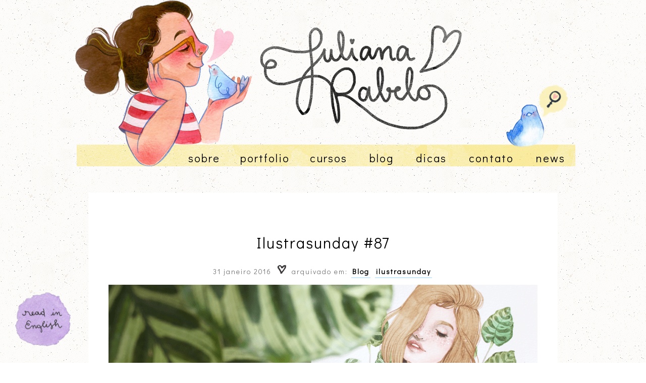

--- FILE ---
content_type: text/html; charset=UTF-8
request_url: https://www.julianarabelo.com/category/blog/page/10/
body_size: 11869
content:




<!DOCTYPE html PUBLIC "-//W3C//DTD XHTML 1.0 Transitional//EN" "http://www.w3.org/TR/xhtml1/DTD/xhtml1-transitional.dtd">
<html xmlns="http://www.w3.org/1999/xhtml" lang="pt-BR">
   <head profile="http://gmpg.org/xfn/11">
      
      <meta http-equiv="Content-Type" content="text/html; charset=UTF-8" />
      <meta name="viewport" content="width=device-width, initial-scale=1.0"/>
      <meta name="generator" content="WordPress 6.0.11" />
      <link rel="stylesheet" href="https://use.fontawesome.com/releases/v5.5.0/css/all.css" integrity="sha384-B4dIYHKNBt8Bc12p+WXckhzcICo0wtJAoU8YZTY5qE0Id1GSseTk6S+L3BlXeVIU" crossorigin="anonymous">
      <link rel="stylesheet" href="https://www.julianarabelo.com/wp-content/themes/tema/style.css" type="text/css" media="screen" />
      <link rel="alternate" type="application/rss+xml" title="Juliana Rabelo RSS Feed" href="https://www.julianarabelo.com/feed/" />
      <link rel="pingback" href="https://www.julianarabelo.com/xmlrpc.php" />
      <link rel="shortcut icon" type="image/x-icon" href="https://www.julianarabelo.com/wp-content/uploads/2019/04/favicon.png"/>
     <meta name='robots' content='index, follow, max-image-preview:large, max-snippet:-1, max-video-preview:-1' />
<script type="text/javascript">                function apbct_attach_event_handler__backend(elem, event, callback) {                    if(typeof window.addEventListener === "function") elem.addEventListener(event, callback);                    else                                                elem.attachEvent(event, callback);                }                apbct_attach_event_handler__backend(window, 'DOMContentLoaded', function(){                    if (typeof apbctLocalStorage === "object") {                        apbctLocalStorage.set('ct_checkjs', 'd5c625ee068c57475e31395f5b97e49f6c2dfb69a4b4ae9a5e3b980605b3d378', true );                    } else {                        console.log('APBCT ERROR: apbctLocalStorage object is not loaded.');                    }                  });    </script>
	<!-- This site is optimized with the Yoast SEO plugin v19.5.1 - https://yoast.com/wordpress/plugins/seo/ -->
	<title>Arquivos Blog &bull; Página 10 de 64 &bull; Juliana Rabelo</title>
	<link rel="canonical" href="https://www.julianarabelo.com/category/blog/page/10/" />
	<link rel="prev" href="https://www.julianarabelo.com/category/blog/page/9/" />
	<link rel="next" href="https://www.julianarabelo.com/category/blog/page/11/" />
	<meta property="og:locale" content="pt_BR" />
	<meta property="og:type" content="article" />
	<meta property="og:title" content="Arquivos Blog &bull; Página 10 de 64 &bull; Juliana Rabelo" />
	<meta property="og:description" content="Categoria pai. Marque o post que deve aparecer na página BLOG com essa categoria sempre." />
	<meta property="og:url" content="https://www.julianarabelo.com/category/blog/" />
	<meta property="og:site_name" content="Juliana Rabelo" />
	<meta name="twitter:card" content="summary" />
	<meta name="twitter:site" content="@julianarabelo_" />
	<script type="application/ld+json" class="yoast-schema-graph">{"@context":"https://schema.org","@graph":[{"@type":"CollectionPage","@id":"https://www.julianarabelo.com/category/blog/","url":"https://www.julianarabelo.com/category/blog/page/10/","name":"Arquivos Blog &bull; Página 10 de 64 &bull; Juliana Rabelo","isPartOf":{"@id":"https://www.julianarabelo.com/#website"},"primaryImageOfPage":{"@id":"https://www.julianarabelo.com/category/blog/page/10/#primaryimage"},"image":{"@id":"https://www.julianarabelo.com/category/blog/page/10/#primaryimage"},"thumbnailUrl":"https://www.julianarabelo.com/wp-content/uploads/2016/01/24649204655_d288a72ffb_o.png","breadcrumb":{"@id":"https://www.julianarabelo.com/category/blog/page/10/#breadcrumb"},"inLanguage":"pt-BR"},{"@type":"ImageObject","inLanguage":"pt-BR","@id":"https://www.julianarabelo.com/category/blog/page/10/#primaryimage","url":"https://www.julianarabelo.com/wp-content/uploads/2016/01/24649204655_d288a72ffb_o.png","contentUrl":"https://www.julianarabelo.com/wp-content/uploads/2016/01/24649204655_d288a72ffb_o.png","width":900,"height":600},{"@type":"BreadcrumbList","@id":"https://www.julianarabelo.com/category/blog/page/10/#breadcrumb","itemListElement":[{"@type":"ListItem","position":1,"name":"Início","item":"https://www.julianarabelo.com/"},{"@type":"ListItem","position":2,"name":"Blog"}]},{"@type":"WebSite","@id":"https://www.julianarabelo.com/#website","url":"https://www.julianarabelo.com/","name":"Juliana Rabelo","description":"ilustrações, inspirações, passo-a-passo, dicas, tutoriais, materiais de desenho e outras lindezas! ♥","publisher":{"@id":"https://www.julianarabelo.com/#/schema/person/911cf9fc4d38f5159f43cbd3a2e5ed3d"},"potentialAction":[{"@type":"SearchAction","target":{"@type":"EntryPoint","urlTemplate":"https://www.julianarabelo.com/?s={search_term_string}"},"query-input":"required name=search_term_string"}],"inLanguage":"pt-BR"},{"@type":["Person","Organization"],"@id":"https://www.julianarabelo.com/#/schema/person/911cf9fc4d38f5159f43cbd3a2e5ed3d","name":"Juliana","image":{"@type":"ImageObject","inLanguage":"pt-BR","@id":"https://www.julianarabelo.com/#/schema/person/image/","url":"https://www.julianarabelo.com/wp-content/uploads/2021/01/23-avatar-redes-ju-rabelo-WEB.png","contentUrl":"https://www.julianarabelo.com/wp-content/uploads/2021/01/23-avatar-redes-ju-rabelo-WEB.png","width":700,"height":700,"caption":"Juliana"},"logo":{"@id":"https://www.julianarabelo.com/#/schema/person/image/"},"sameAs":["https://www.julianarabelo.com","https://twitter.com/julianarabelo_"]}]}</script>
	<!-- / Yoast SEO plugin. -->


<link rel='dns-prefetch' href='//s.w.org' />
<link rel="alternate" type="application/rss+xml" title="Feed de categoria para Juliana Rabelo &raquo; Blog" href="https://www.julianarabelo.com/category/blog/feed/" />
<script type="text/javascript">
window._wpemojiSettings = {"baseUrl":"https:\/\/s.w.org\/images\/core\/emoji\/14.0.0\/72x72\/","ext":".png","svgUrl":"https:\/\/s.w.org\/images\/core\/emoji\/14.0.0\/svg\/","svgExt":".svg","source":{"concatemoji":"https:\/\/www.julianarabelo.com\/wp-includes\/js\/wp-emoji-release.min.js?ver=6.0.11"}};
/*! This file is auto-generated */
!function(e,a,t){var n,r,o,i=a.createElement("canvas"),p=i.getContext&&i.getContext("2d");function s(e,t){var a=String.fromCharCode,e=(p.clearRect(0,0,i.width,i.height),p.fillText(a.apply(this,e),0,0),i.toDataURL());return p.clearRect(0,0,i.width,i.height),p.fillText(a.apply(this,t),0,0),e===i.toDataURL()}function c(e){var t=a.createElement("script");t.src=e,t.defer=t.type="text/javascript",a.getElementsByTagName("head")[0].appendChild(t)}for(o=Array("flag","emoji"),t.supports={everything:!0,everythingExceptFlag:!0},r=0;r<o.length;r++)t.supports[o[r]]=function(e){if(!p||!p.fillText)return!1;switch(p.textBaseline="top",p.font="600 32px Arial",e){case"flag":return s([127987,65039,8205,9895,65039],[127987,65039,8203,9895,65039])?!1:!s([55356,56826,55356,56819],[55356,56826,8203,55356,56819])&&!s([55356,57332,56128,56423,56128,56418,56128,56421,56128,56430,56128,56423,56128,56447],[55356,57332,8203,56128,56423,8203,56128,56418,8203,56128,56421,8203,56128,56430,8203,56128,56423,8203,56128,56447]);case"emoji":return!s([129777,127995,8205,129778,127999],[129777,127995,8203,129778,127999])}return!1}(o[r]),t.supports.everything=t.supports.everything&&t.supports[o[r]],"flag"!==o[r]&&(t.supports.everythingExceptFlag=t.supports.everythingExceptFlag&&t.supports[o[r]]);t.supports.everythingExceptFlag=t.supports.everythingExceptFlag&&!t.supports.flag,t.DOMReady=!1,t.readyCallback=function(){t.DOMReady=!0},t.supports.everything||(n=function(){t.readyCallback()},a.addEventListener?(a.addEventListener("DOMContentLoaded",n,!1),e.addEventListener("load",n,!1)):(e.attachEvent("onload",n),a.attachEvent("onreadystatechange",function(){"complete"===a.readyState&&t.readyCallback()})),(e=t.source||{}).concatemoji?c(e.concatemoji):e.wpemoji&&e.twemoji&&(c(e.twemoji),c(e.wpemoji)))}(window,document,window._wpemojiSettings);
</script>
<style type="text/css">
img.wp-smiley,
img.emoji {
	display: inline !important;
	border: none !important;
	box-shadow: none !important;
	height: 1em !important;
	width: 1em !important;
	margin: 0 0.07em !important;
	vertical-align: -0.1em !important;
	background: none !important;
	padding: 0 !important;
}
</style>
	<link rel='stylesheet' id='sbi_styles-css'  href='https://www.julianarabelo.com/wp-content/plugins/instagram-feed/css/sbi-styles.min.css?ver=6.0.6' type='text/css' media='all' />
<link rel='stylesheet' id='wp-block-library-css'  href='https://www.julianarabelo.com/wp-includes/css/dist/block-library/style.min.css?ver=6.0.11' type='text/css' media='all' />
<style id='global-styles-inline-css' type='text/css'>
body{--wp--preset--color--black: #000000;--wp--preset--color--cyan-bluish-gray: #abb8c3;--wp--preset--color--white: #ffffff;--wp--preset--color--pale-pink: #f78da7;--wp--preset--color--vivid-red: #cf2e2e;--wp--preset--color--luminous-vivid-orange: #ff6900;--wp--preset--color--luminous-vivid-amber: #fcb900;--wp--preset--color--light-green-cyan: #7bdcb5;--wp--preset--color--vivid-green-cyan: #00d084;--wp--preset--color--pale-cyan-blue: #8ed1fc;--wp--preset--color--vivid-cyan-blue: #0693e3;--wp--preset--color--vivid-purple: #9b51e0;--wp--preset--gradient--vivid-cyan-blue-to-vivid-purple: linear-gradient(135deg,rgba(6,147,227,1) 0%,rgb(155,81,224) 100%);--wp--preset--gradient--light-green-cyan-to-vivid-green-cyan: linear-gradient(135deg,rgb(122,220,180) 0%,rgb(0,208,130) 100%);--wp--preset--gradient--luminous-vivid-amber-to-luminous-vivid-orange: linear-gradient(135deg,rgba(252,185,0,1) 0%,rgba(255,105,0,1) 100%);--wp--preset--gradient--luminous-vivid-orange-to-vivid-red: linear-gradient(135deg,rgba(255,105,0,1) 0%,rgb(207,46,46) 100%);--wp--preset--gradient--very-light-gray-to-cyan-bluish-gray: linear-gradient(135deg,rgb(238,238,238) 0%,rgb(169,184,195) 100%);--wp--preset--gradient--cool-to-warm-spectrum: linear-gradient(135deg,rgb(74,234,220) 0%,rgb(151,120,209) 20%,rgb(207,42,186) 40%,rgb(238,44,130) 60%,rgb(251,105,98) 80%,rgb(254,248,76) 100%);--wp--preset--gradient--blush-light-purple: linear-gradient(135deg,rgb(255,206,236) 0%,rgb(152,150,240) 100%);--wp--preset--gradient--blush-bordeaux: linear-gradient(135deg,rgb(254,205,165) 0%,rgb(254,45,45) 50%,rgb(107,0,62) 100%);--wp--preset--gradient--luminous-dusk: linear-gradient(135deg,rgb(255,203,112) 0%,rgb(199,81,192) 50%,rgb(65,88,208) 100%);--wp--preset--gradient--pale-ocean: linear-gradient(135deg,rgb(255,245,203) 0%,rgb(182,227,212) 50%,rgb(51,167,181) 100%);--wp--preset--gradient--electric-grass: linear-gradient(135deg,rgb(202,248,128) 0%,rgb(113,206,126) 100%);--wp--preset--gradient--midnight: linear-gradient(135deg,rgb(2,3,129) 0%,rgb(40,116,252) 100%);--wp--preset--duotone--dark-grayscale: url('#wp-duotone-dark-grayscale');--wp--preset--duotone--grayscale: url('#wp-duotone-grayscale');--wp--preset--duotone--purple-yellow: url('#wp-duotone-purple-yellow');--wp--preset--duotone--blue-red: url('#wp-duotone-blue-red');--wp--preset--duotone--midnight: url('#wp-duotone-midnight');--wp--preset--duotone--magenta-yellow: url('#wp-duotone-magenta-yellow');--wp--preset--duotone--purple-green: url('#wp-duotone-purple-green');--wp--preset--duotone--blue-orange: url('#wp-duotone-blue-orange');--wp--preset--font-size--small: 13px;--wp--preset--font-size--medium: 20px;--wp--preset--font-size--large: 36px;--wp--preset--font-size--x-large: 42px;}.has-black-color{color: var(--wp--preset--color--black) !important;}.has-cyan-bluish-gray-color{color: var(--wp--preset--color--cyan-bluish-gray) !important;}.has-white-color{color: var(--wp--preset--color--white) !important;}.has-pale-pink-color{color: var(--wp--preset--color--pale-pink) !important;}.has-vivid-red-color{color: var(--wp--preset--color--vivid-red) !important;}.has-luminous-vivid-orange-color{color: var(--wp--preset--color--luminous-vivid-orange) !important;}.has-luminous-vivid-amber-color{color: var(--wp--preset--color--luminous-vivid-amber) !important;}.has-light-green-cyan-color{color: var(--wp--preset--color--light-green-cyan) !important;}.has-vivid-green-cyan-color{color: var(--wp--preset--color--vivid-green-cyan) !important;}.has-pale-cyan-blue-color{color: var(--wp--preset--color--pale-cyan-blue) !important;}.has-vivid-cyan-blue-color{color: var(--wp--preset--color--vivid-cyan-blue) !important;}.has-vivid-purple-color{color: var(--wp--preset--color--vivid-purple) !important;}.has-black-background-color{background-color: var(--wp--preset--color--black) !important;}.has-cyan-bluish-gray-background-color{background-color: var(--wp--preset--color--cyan-bluish-gray) !important;}.has-white-background-color{background-color: var(--wp--preset--color--white) !important;}.has-pale-pink-background-color{background-color: var(--wp--preset--color--pale-pink) !important;}.has-vivid-red-background-color{background-color: var(--wp--preset--color--vivid-red) !important;}.has-luminous-vivid-orange-background-color{background-color: var(--wp--preset--color--luminous-vivid-orange) !important;}.has-luminous-vivid-amber-background-color{background-color: var(--wp--preset--color--luminous-vivid-amber) !important;}.has-light-green-cyan-background-color{background-color: var(--wp--preset--color--light-green-cyan) !important;}.has-vivid-green-cyan-background-color{background-color: var(--wp--preset--color--vivid-green-cyan) !important;}.has-pale-cyan-blue-background-color{background-color: var(--wp--preset--color--pale-cyan-blue) !important;}.has-vivid-cyan-blue-background-color{background-color: var(--wp--preset--color--vivid-cyan-blue) !important;}.has-vivid-purple-background-color{background-color: var(--wp--preset--color--vivid-purple) !important;}.has-black-border-color{border-color: var(--wp--preset--color--black) !important;}.has-cyan-bluish-gray-border-color{border-color: var(--wp--preset--color--cyan-bluish-gray) !important;}.has-white-border-color{border-color: var(--wp--preset--color--white) !important;}.has-pale-pink-border-color{border-color: var(--wp--preset--color--pale-pink) !important;}.has-vivid-red-border-color{border-color: var(--wp--preset--color--vivid-red) !important;}.has-luminous-vivid-orange-border-color{border-color: var(--wp--preset--color--luminous-vivid-orange) !important;}.has-luminous-vivid-amber-border-color{border-color: var(--wp--preset--color--luminous-vivid-amber) !important;}.has-light-green-cyan-border-color{border-color: var(--wp--preset--color--light-green-cyan) !important;}.has-vivid-green-cyan-border-color{border-color: var(--wp--preset--color--vivid-green-cyan) !important;}.has-pale-cyan-blue-border-color{border-color: var(--wp--preset--color--pale-cyan-blue) !important;}.has-vivid-cyan-blue-border-color{border-color: var(--wp--preset--color--vivid-cyan-blue) !important;}.has-vivid-purple-border-color{border-color: var(--wp--preset--color--vivid-purple) !important;}.has-vivid-cyan-blue-to-vivid-purple-gradient-background{background: var(--wp--preset--gradient--vivid-cyan-blue-to-vivid-purple) !important;}.has-light-green-cyan-to-vivid-green-cyan-gradient-background{background: var(--wp--preset--gradient--light-green-cyan-to-vivid-green-cyan) !important;}.has-luminous-vivid-amber-to-luminous-vivid-orange-gradient-background{background: var(--wp--preset--gradient--luminous-vivid-amber-to-luminous-vivid-orange) !important;}.has-luminous-vivid-orange-to-vivid-red-gradient-background{background: var(--wp--preset--gradient--luminous-vivid-orange-to-vivid-red) !important;}.has-very-light-gray-to-cyan-bluish-gray-gradient-background{background: var(--wp--preset--gradient--very-light-gray-to-cyan-bluish-gray) !important;}.has-cool-to-warm-spectrum-gradient-background{background: var(--wp--preset--gradient--cool-to-warm-spectrum) !important;}.has-blush-light-purple-gradient-background{background: var(--wp--preset--gradient--blush-light-purple) !important;}.has-blush-bordeaux-gradient-background{background: var(--wp--preset--gradient--blush-bordeaux) !important;}.has-luminous-dusk-gradient-background{background: var(--wp--preset--gradient--luminous-dusk) !important;}.has-pale-ocean-gradient-background{background: var(--wp--preset--gradient--pale-ocean) !important;}.has-electric-grass-gradient-background{background: var(--wp--preset--gradient--electric-grass) !important;}.has-midnight-gradient-background{background: var(--wp--preset--gradient--midnight) !important;}.has-small-font-size{font-size: var(--wp--preset--font-size--small) !important;}.has-medium-font-size{font-size: var(--wp--preset--font-size--medium) !important;}.has-large-font-size{font-size: var(--wp--preset--font-size--large) !important;}.has-x-large-font-size{font-size: var(--wp--preset--font-size--x-large) !important;}
</style>
<link rel='stylesheet' id='ct_public_css-css'  href='https://www.julianarabelo.com/wp-content/plugins/cleantalk-spam-protect/css/cleantalk-public.min.css?ver=5.182.2' type='text/css' media='all' />
<link rel='stylesheet' id='contact-form-7-css'  href='https://www.julianarabelo.com/wp-content/plugins/contact-form-7/includes/css/styles.css?ver=5.6.2' type='text/css' media='all' />
<link rel='stylesheet' id='dot-irecommendthis-css'  href='https://www.julianarabelo.com/wp-content/plugins/i-recommend-this/css/dot-irecommendthis.css?ver=6.0.11' type='text/css' media='all' />
<link rel='stylesheet' id='heart-this-css'  href='https://www.julianarabelo.com/wp-content/plugins/heart-this/css/heart-this.min.css?ver=0.1.0' type='text/css' media='all' />
<script type='text/javascript' src='https://www.julianarabelo.com/wp-includes/js/jquery/jquery.min.js?ver=3.6.0' id='jquery-core-js'></script>
<script type='text/javascript' src='https://www.julianarabelo.com/wp-includes/js/jquery/jquery-migrate.min.js?ver=3.3.2' id='jquery-migrate-js'></script>
<script type='text/javascript' id='sbi_scripts-js-extra'>
/* <![CDATA[ */
var sb_instagram_js_options = {"font_method":"svg","resized_url":"https:\/\/www.julianarabelo.com\/wp-content\/uploads\/sb-instagram-feed-images\/","placeholder":"https:\/\/www.julianarabelo.com\/wp-content\/plugins\/instagram-feed\/img\/placeholder.png","ajax_url":"https:\/\/www.julianarabelo.com\/wp-admin\/admin-ajax.php"};
/* ]]> */
</script>
<script type='text/javascript' src='https://www.julianarabelo.com/wp-content/plugins/instagram-feed/js/sbi-scripts.min.js?ver=6.0.6' id='sbi_scripts-js'></script>
<script type='text/javascript' id='ct_public_functions-js-extra'>
/* <![CDATA[ */
var ctPublicFunctions = {"_ajax_nonce":"f0d52c983a","_rest_nonce":"6772a626eb","_ajax_url":"\/wp-admin\/admin-ajax.php","_rest_url":"https:\/\/www.julianarabelo.com\/wp-json\/","data__cookies_type":"native","data__ajax_type":"rest","text__wait_for_decoding":"Wait for decoding...","cookiePrefix":""};
var ctPublic = {"settings__forms__check_internal":"0","settings__forms__check_external":"0","blog_home":"https:\/\/www.julianarabelo.com\/","pixel__setting":"0","pixel__enabled":"","pixel__url":null,"data__email_check_before_post":"1","data__cookies_type":"native","data__visible_fields_required":"1"};
/* ]]> */
</script>
<script type='text/javascript' data-cfasync="false" data-pagespeed-no-defer src='https://www.julianarabelo.com/wp-content/plugins/cleantalk-spam-protect/js/apbct-public-bundle.min.js?ver=5.182.2' id='ct_public_functions-js'></script>
<link rel="https://api.w.org/" href="https://www.julianarabelo.com/wp-json/" /><link rel="alternate" type="application/json" href="https://www.julianarabelo.com/wp-json/wp/v2/categories/1" /><link rel="EditURI" type="application/rsd+xml" title="RSD" href="https://www.julianarabelo.com/xmlrpc.php?rsd" />
<link rel="wlwmanifest" type="application/wlwmanifest+xml" href="https://www.julianarabelo.com/wp-includes/wlwmanifest.xml" /> 
<meta name="generator" content="WordPress 6.0.11" />
<link rel="icon" href="https://www.julianarabelo.com/wp-content/uploads/2019/01/5736ico.png" sizes="32x32" />
<link rel="icon" href="https://www.julianarabelo.com/wp-content/uploads/2019/01/5736ico.png" sizes="192x192" />
<link rel="apple-touch-icon" href="https://www.julianarabelo.com/wp-content/uploads/2019/01/5736ico.png" />
<meta name="msapplication-TileImage" content="https://www.julianarabelo.com/wp-content/uploads/2019/01/5736ico.png" />

      <!-- Facebook Pixel Code -->
      <script>
         !function(f,b,e,v,n,t,s)
         {if(f.fbq)return;n=f.fbq=function(){n.callMethod?
         n.callMethod.apply(n,arguments):n.queue.push(arguments)};
         if(!f._fbq)f._fbq=n;n.push=n;n.loaded=!0;n.version='2.0';
         n.queue=[];t=b.createElement(e);t.async=!0;
         t.src=v;s=b.getElementsByTagName(e)[0];
         s.parentNode.insertBefore(t,s)}(window, document,'script',
         'https://connect.facebook.net/en_US/fbevents.js');
         fbq('init', '494234084926959');
         fbq('track', 'PageView');
      </script>
      <noscript><img height="1" width="1" style="display:none"
         src="https://www.facebook.com/tr?id=494234084926959&ev=PageView&noscript=1"
         /></noscript>
      <!-- End Facebook Pixel Code -->
   </head>
   <body data-rsssl=1>
      <div id="cabe">
      <div id="logo"><a href="https://www.julianarabelo.com/"><img src="https://www.julianarabelo.com/wp-content/uploads/2019/04/logo-.png"></a></div>
      <!-- Trigger/Open The Modal -->
      <button id="myBtn" ><img style="margin-bottom:-5px;" src="https://www.julianarabelo.com/wp-content/uploads/2019/04/passarinho-busca.png"></button>
      <!-- The Modal -->
      <div id="myModal" class="modal">
         <!-- Modal content -->
         <div class="modal-content">
            <span class="close">&times;</span>
            <p><img  src="https://www.julianarabelo.com/wp-content/uploads/2019/04/busca-popup.png"></p>
            <form action="/" method="get">
               <label for="search"></label>
               <input type="text" name="s" id="search" value="" style="background: #ffffff; color: #000000; border: 0; height: 40px; padding:0;padding-left:20px; width:200px;font-size:15px;" />
               <button type="submit" style="background: #ffffff; height:40px; color: #000000; border: 0; font-size:20px;"><i class="fa fa-search"></i></button>
            </form>
         </div>
         <script>
            // Get the modal
            var modal = document.getElementById('myModal');
            
            // Get the button that opens the modal
            var btn = document.getElementById("myBtn");
            
            // Get the <span> element that closes the modal
            var span = document.getElementsByClassName("close")[0];
            
            // When the user clicks the button, open the modal 
            btn.onclick = function() {
                modal.style.display = "block";
            }
            
            // When the user clicks on <span> (x), close the modal
            span.onclick = function() {
                modal.style.display = "none";
            }
            
            // When the user clicks anywhere outside of the modal, close it
            window.onclick = function(event) {
                if (event.target == modal) {
                    modal.style.display = "none";
              }}
            
         </script>
      </div>
      <div class="cleaning"></div>
      <div id="menu"> <a href="https://www.julianarabelo.com/sobre/">sobre</a><a href="https://www.julianarabelo.com/portfolio/">portfolio</a><a href="https://www.julianarabelo.com/cursos/">cursos</a> <a href="https://www.julianarabelo.com/category/blog/">blog</a> <a href="https://www.julianarabelo.com/dicas/">dicas</a> <a href="https://www.julianarabelo.com/contato/">contato</a> <a href="https://julianarabelo.substack.com">news</a> 
      </div>

<div id="page-blog">
         <div id="title"><a href="https://www.julianarabelo.com/ilustrasunday-87/" rel="bookmark" title="Ilustrasunday #87">Ilustrasunday #87</a></div>
   <div id="date"> 31 janeiro 2016 <img src="https://www.julianarabelo.com/wp-content/uploads/2019/04/heart.png"> arquivado em: <a href="https://www.julianarabelo.com/category/blog/" rel="category tag">Blog</a> <a href="https://www.julianarabelo.com/category/blog/ilustrasunday/" rel="category tag">ilustrasunday</a></div>
   <div id="page-blog-cont">
      <img width="850" height="300" src="https://www.julianarabelo.com/wp-content/uploads/2016/01/24649204655_d288a72ffb_o-850x300.png" class="attachment-custom-size5 size-custom-size5 wp-post-image" alt="" />      <p>Dá pra acreditar que o primeiro mês do ano já chegou ao fim? O último #ilustrasunday desse mês segue a mesma temática do anterior &#8211; a frase tudo vive dentro, que me chamou atenção. Também quis continuar com os estudos e tentativas com o fundo branco, e dessa vez, usar ainda menos cores. Acho muito interessante &#8220;me forçar&#8221; a cumprir esses pequenos objetivos e observar o resultado deles na minha produção artística em geral. O processo   O resultado final Materiais utilizados &#8211; minhas aquarelas favoritas &#8211; pincéis para aquarela &#8211; papel Winsor&amp;Newton Gummed Water Colour Pad, 300g/m² &#8211; Caneta Posca branca (fiz um montinho de tinta e usei o pincel para fazer os pontinhos brancos, que são uma das marcas registradas das minhas meninas &#x2665;) Essa ilustração na sua casa (e também na sua bolsa, em cima da sua mesa e abrigando suas ideias!) Disponibilizei essa ilustração em vários [&hellip;]</p>
 
   </div>
   <div id='share'> 
      <img src="https://www.julianarabelo.com/wp-content/uploads/2019/04/marcadores.png">    
   </div>
   <div id='like'>
      <div style="float:left;padding-right:5px;"><span class="heart-this-wrap"><a href="#" class="heart-this" id="heart-this-6967baa08ecec" data-post-id="19"><span>0</span></a></span> </div>
      amaram
   </div>
   <div id='comm'> 
      <img style="margin-bottom:-5px; width:30px" src="https://www.julianarabelo.com/wp-content/uploads/2019/04/heart-comment.png"><a href="https://www.julianarabelo.com/ilustrasunday-87/" rel="bookmark" title="Ilustrasunday #87"><a href="https://www.julianarabelo.com/ilustrasunday-87/#comments" class="comente" >10 Comentários</a></a>
   </div>
   <div class='cleaning'></div>
   <div id="leia-tb">
      <center><img style="max-width:60%;" src="https://www.julianarabelo.com/wp-content/uploads/2019/04/relacionados.png"></center>
         </div>
   </a>
   <div class="compartilhe">
      <a rel="nofollow" target="_blank" href="https://api.whatsapp.com/send?text=https://www.julianarabelo.com/ilustrasunday-87/"><i class="fab fa-whatsapp"></i> ENVIE POR WHATS APP</a>
      <a rel="nofollow" target="_blank" href="https://twitter.com/intent/tweet?url=[URL]&text=https://www.julianarabelo.com/ilustrasunday-87/"><i class="fab fa-twitter"></i> TWEET ESSE POST</a>
      <a href="https://www.pinterest.com/pin/create/button/ rel="nofollow" data-pin-do="buttonBookmark"
         data-pin-custom="true"><i class="fab fa-pinterest-p"></i> SALVE NO PINTEREST</a>
      <a rel="nofollow" target="_blank" href="https://www.facebook.com/sharer/sharer.php?u=https://www.julianarabelo.com/ilustrasunday-87/"><i class="fab fa-facebook-f"></i> POSTE NO FACEBOOK</a> 
   </div>
   <div class='cleaning'></div>
   <p><br>
   <p>
         <div id="title"><a href="https://www.julianarabelo.com/retrato-dos-meus-avos/" rel="bookmark" title="Retrato dos meus avós">Retrato dos meus avós</a></div>
   <div id="date"> 28 janeiro 2016 <img src="https://www.julianarabelo.com/wp-content/uploads/2019/04/heart.png"> arquivado em: <a href="https://www.julianarabelo.com/category/blog/" rel="category tag">Blog</a></div>
   <div id="page-blog-cont">
      <img width="850" height="300" src="https://www.julianarabelo.com/wp-content/uploads/2016/01/24606918775_cdb2e1fefb_o-850x300.png" class="attachment-custom-size5 size-custom-size5 wp-post-image" alt="" loading="lazy" />      <p>Esse mês tive de arcar com uma super responsabilidade: aquarelar um retrato dos meus avós. Foi uma encomenda do meu pai, especialmente pro aniversário da minha avó, que foi nessa semana que passou. Eu nem preciso dizer como fiquei nervosa, né? Afinal de contas, é sempre muito difícil retratar as pessoas queridas, e não cabe em palavra nenhuma o amor que sinto por esses dois. &#x2665; Usei minhas melhores aquarelas e meu melhor papel. Foram dias e dias de trabalho, de forçar a vista pra desenhar cada ruguinha, cada cabelinho, cada pequeno detalhe, de ficar olhando pra foto de referência e descobrir que meu avô tem vários sinaizinhos na cabeça, que minha vó tem dedos gordinhos e que, por serem primos, são vários pequenos traços de semelhança física entre eles. Em cada retrato que faço, procuro deixar no papel o máximo de sentimento possível. No retrato dos meus avós, eu [&hellip;]</p>
 
   </div>
   <div id='share'> 
      <img src="https://www.julianarabelo.com/wp-content/uploads/2019/04/marcadores.png">  tags: <a href="https://www.julianarabelo.com/tag/encomenda/" rel="tag">encomenda</a><br />  
   </div>
   <div id='like'>
      <div style="float:left;padding-right:5px;"><span class="heart-this-wrap"><a href="#" class="heart-this" id="heart-this-6967baa08f3f0" data-post-id="20"><span>0</span></a></span> </div>
      amaram
   </div>
   <div id='comm'> 
      <img style="margin-bottom:-5px; width:30px" src="https://www.julianarabelo.com/wp-content/uploads/2019/04/heart-comment.png"><a href="https://www.julianarabelo.com/retrato-dos-meus-avos/" rel="bookmark" title="Retrato dos meus avós"><a href="https://www.julianarabelo.com/retrato-dos-meus-avos/#comments" class="comente" >14 Comentários</a></a>
   </div>
   <div class='cleaning'></div>
   <div id="leia-tb">
      <center><img style="max-width:60%;" src="https://www.julianarabelo.com/wp-content/uploads/2019/04/relacionados.png"></center>
      <ul> 
               
             <div id="leia-tambem">

<div id="leia-tambem-image"> <a href="https://www.julianarabelo.com/blogs-de-outubro/"><img width="900" height="600" src="https://www.julianarabelo.com/wp-content/uploads/2014/11/chpbl.png" class="attachment-custom-size3 size-custom-size3 wp-post-image" alt="" loading="lazy" srcset="https://www.julianarabelo.com/wp-content/uploads/2014/11/chpbl.png 900w, https://www.julianarabelo.com/wp-content/uploads/2014/11/chpbl-300x200.png 300w, https://www.julianarabelo.com/wp-content/uploads/2014/11/chpbl-768x512.png 768w" sizes="(max-width: 900px) 100vw, 900px" /></a></div>  
             <div id="leia-tb-titulo">Blogs de outubro<a/> </div>  
            
              
              </div> 



              
             
               
             <div id="leia-tambem">

<div id="leia-tambem-image"> <a href="https://www.julianarabelo.com/a-familia-do-andre/"><img width="1200" height="799" src="https://www.julianarabelo.com/wp-content/uploads/2014/05/01-3.png" class="attachment-custom-size3 size-custom-size3 wp-post-image" alt="" loading="lazy" srcset="https://www.julianarabelo.com/wp-content/uploads/2014/05/01-3.png 1200w, https://www.julianarabelo.com/wp-content/uploads/2014/05/01-3-800x533.png 800w, https://www.julianarabelo.com/wp-content/uploads/2014/05/01-3-768x511.png 768w, https://www.julianarabelo.com/wp-content/uploads/2014/05/01-3-1024x682.png 1024w" sizes="(max-width: 1200px) 100vw, 1200px" /></a></div>  
             <div id="leia-tb-titulo">A família do André<a/> </div>  
            
              
              </div> 



              
            </ul>   </div>
   </a>
   <div class="compartilhe">
      <a rel="nofollow" target="_blank" href="https://api.whatsapp.com/send?text=https://www.julianarabelo.com/retrato-dos-meus-avos/"><i class="fab fa-whatsapp"></i> ENVIE POR WHATS APP</a>
      <a rel="nofollow" target="_blank" href="https://twitter.com/intent/tweet?url=[URL]&text=https://www.julianarabelo.com/retrato-dos-meus-avos/"><i class="fab fa-twitter"></i> TWEET ESSE POST</a>
      <a href="https://www.pinterest.com/pin/create/button/ rel="nofollow" data-pin-do="buttonBookmark"
         data-pin-custom="true"><i class="fab fa-pinterest-p"></i> SALVE NO PINTEREST</a>
      <a rel="nofollow" target="_blank" href="https://www.facebook.com/sharer/sharer.php?u=https://www.julianarabelo.com/retrato-dos-meus-avos/"><i class="fab fa-facebook-f"></i> POSTE NO FACEBOOK</a> 
   </div>
   <div class='cleaning'></div>
   <p><br>
   <p>
         <div id="title"><a href="https://www.julianarabelo.com/ilustrasunday-86/" rel="bookmark" title="Ilustrasunday #86">Ilustrasunday #86</a></div>
   <div id="date"> 24 janeiro 2016 <img src="https://www.julianarabelo.com/wp-content/uploads/2019/04/heart.png"> arquivado em: <a href="https://www.julianarabelo.com/category/blog/" rel="category tag">Blog</a> <a href="https://www.julianarabelo.com/category/blog/ilustrasunday/" rel="category tag">ilustrasunday</a></div>
   <div id="page-blog-cont">
      <img width="850" height="300" src="https://www.julianarabelo.com/wp-content/uploads/2016/01/24461075481_c521c8da80_o-850x300.png" class="attachment-custom-size5 size-custom-size5 wp-post-image" alt="" loading="lazy" />      <p>Chegamos a mais um domingo, e com ele, mais um #ilustrasunday&nbsp;🙂 Sempre gosto me desafiar nessas ilustrações semanais, e dessa vez meu objetivo foi fazer uma ilustração com fundo branco. É muito&nbsp;difícil pra mim não colorir o background, e confesso que fiquei me coçando para fazer isso nessa ilustração; mas queria muito ver o resultado de uma pintura mais minimalista&nbsp;nos meus desenhos, e mais abaixo vocês podem acompanhar o processo e o resultado desse experimento. 🙂 O processo (dessa vez, bem detalhado &#8211; pra compensar o último :x) Resultado final Materiais utilizados &#8211; minhas aquarelas favoritas &#8211; papel Winsor&amp;Newton Gummed Water Colour Pad, 300g/m² &#8211; Caneta Unipin 0.05 &#8211; Pincéis para aquarela (usei o de nº 0000 para os detalhes). &#8211; Posca branca Detalhes Quer essa ilustração pra você? Ela está disponível em forma de vários produtinhos na Colab55! 🙂 Tem poster, cartões, almofada, bolsas e sketchbooks feitos com amor. [&hellip;]</p>
 
   </div>
   <div id='share'> 
      <img src="https://www.julianarabelo.com/wp-content/uploads/2019/04/marcadores.png">    
   </div>
   <div id='like'>
      <div style="float:left;padding-right:5px;"><span class="heart-this-wrap"><a href="#" class="heart-this" id="heart-this-6967baa0908de" data-post-id="22"><span>0</span></a></span> </div>
      amaram
   </div>
   <div id='comm'> 
      <img style="margin-bottom:-5px; width:30px" src="https://www.julianarabelo.com/wp-content/uploads/2019/04/heart-comment.png"><a href="https://www.julianarabelo.com/ilustrasunday-86/" rel="bookmark" title="Ilustrasunday #86"><a href="https://www.julianarabelo.com/ilustrasunday-86/#comments" class="comente" >6 Comentários</a></a>
   </div>
   <div class='cleaning'></div>
   <div id="leia-tb">
      <center><img style="max-width:60%;" src="https://www.julianarabelo.com/wp-content/uploads/2019/04/relacionados.png"></center>
         </div>
   </a>
   <div class="compartilhe">
      <a rel="nofollow" target="_blank" href="https://api.whatsapp.com/send?text=https://www.julianarabelo.com/ilustrasunday-86/"><i class="fab fa-whatsapp"></i> ENVIE POR WHATS APP</a>
      <a rel="nofollow" target="_blank" href="https://twitter.com/intent/tweet?url=[URL]&text=https://www.julianarabelo.com/ilustrasunday-86/"><i class="fab fa-twitter"></i> TWEET ESSE POST</a>
      <a href="https://www.pinterest.com/pin/create/button/ rel="nofollow" data-pin-do="buttonBookmark"
         data-pin-custom="true"><i class="fab fa-pinterest-p"></i> SALVE NO PINTEREST</a>
      <a rel="nofollow" target="_blank" href="https://www.facebook.com/sharer/sharer.php?u=https://www.julianarabelo.com/ilustrasunday-86/"><i class="fab fa-facebook-f"></i> POSTE NO FACEBOOK</a> 
   </div>
   <div class='cleaning'></div>
   <p><br>
   <p>
         <div id="title"><a href="https://www.julianarabelo.com/receita-ilustrada-suco-de-misturinha/" rel="bookmark" title="Receita ilustrada: suco de misturinha">Receita ilustrada: suco de misturinha</a></div>
   <div id="date"> 21 janeiro 2016 <img src="https://www.julianarabelo.com/wp-content/uploads/2019/04/heart.png"> arquivado em: <a href="https://www.julianarabelo.com/category/blog/" rel="category tag">Blog</a> <a href="https://www.julianarabelo.com/category/blog/receita-ilustrada/" rel="category tag">receita ilustrada</a></div>
   <div id="page-blog-cont">
      <img width="850" height="300" src="https://www.julianarabelo.com/wp-content/uploads/2016/01/tumblr_o1autrUZ5C1qfalyqo1_1280-850x300.png" class="attachment-custom-size5 size-custom-size5 wp-post-image" alt="" loading="lazy" />      <p>Eu adoro melão, acho que ele tá no meu top 3 de frutas preferidas. O problema é que o que eu gosto é aquele que é laranja por dentro, e toda vez que eu vou comprar melão, compro o errado &#8211; aquele que é verde/amarelado por dentro. Eu já tentei umas três vezes e já ouvi conselhos do tipo &#8220;procura melão japonês&#8220;&nbsp;e &#8220;vê se ele tem a casca com texturinha&#8221;, e pasmem: na hora de abrir o melão, ele sempre é verde. Eu já tô quase me conformando que vim nessa vida pra aprender a aceitar os melões como eles são, ou que talvez os melões sejam laranjas, mas quando eu pego neles, eles ficam verdes. ¯_(ツ)_/¯ Mas a pergunta que fiz imediatamente ao abrir o melão e ver que comprei o errado (de novo) foi: o que eu vou fazer com isso? Eu já tinha tentado comer ele sozinho, [&hellip;]</p>
 
   </div>
   <div id='share'> 
      <img src="https://www.julianarabelo.com/wp-content/uploads/2019/04/marcadores.png">  tags: <a href="https://www.julianarabelo.com/tag/receita-ilustrada/" rel="tag">receita ilustrada</a><br />  
   </div>
   <div id='like'>
      <div style="float:left;padding-right:5px;"><span class="heart-this-wrap"><a href="#" class="heart-this" id="heart-this-6967baa090f69" data-post-id="23"><span>1</span></a></span> </div>
      amaram
   </div>
   <div id='comm'> 
      <img style="margin-bottom:-5px; width:30px" src="https://www.julianarabelo.com/wp-content/uploads/2019/04/heart-comment.png"><a href="https://www.julianarabelo.com/receita-ilustrada-suco-de-misturinha/" rel="bookmark" title="Receita ilustrada: suco de misturinha"><a href="https://www.julianarabelo.com/receita-ilustrada-suco-de-misturinha/#comments" class="comente" >13 Comentários</a></a>
   </div>
   <div class='cleaning'></div>
   <div id="leia-tb">
      <center><img style="max-width:60%;" src="https://www.julianarabelo.com/wp-content/uploads/2019/04/relacionados.png"></center>
      <ul> 
               
             <div id="leia-tambem">

<div id="leia-tambem-image"> <a href="https://www.julianarabelo.com/panqueca-de-banana-calda-de-morango/"><img width="900" height="1163" src="https://www.julianarabelo.com/wp-content/uploads/2018/08/panqueca-de-banana-calda-de-morango-julianarabelo-06.png" class="attachment-custom-size3 size-custom-size3 wp-post-image" alt="" loading="lazy" srcset="https://www.julianarabelo.com/wp-content/uploads/2018/08/panqueca-de-banana-calda-de-morango-julianarabelo-06.png 900w, https://www.julianarabelo.com/wp-content/uploads/2018/08/panqueca-de-banana-calda-de-morango-julianarabelo-06-619x800.png 619w, https://www.julianarabelo.com/wp-content/uploads/2018/08/panqueca-de-banana-calda-de-morango-julianarabelo-06-768x992.png 768w, https://www.julianarabelo.com/wp-content/uploads/2018/08/panqueca-de-banana-calda-de-morango-julianarabelo-06-792x1024.png 792w" sizes="(max-width: 900px) 100vw, 900px" /></a></div>  
             <div id="leia-tb-titulo">Panqueca de banana + calda de morango<a/> </div>  
            
              
              </div> 



              
             
               
             <div id="leia-tambem">

<div id="leia-tambem-image"> <a href="https://www.julianarabelo.com/sopa-batata-cenoura/"><img width="900" height="600" src="https://www.julianarabelo.com/wp-content/uploads/2016/04/receitailustrada-sopa-julianarabelo-01.png" class="attachment-custom-size3 size-custom-size3 wp-post-image" alt="" loading="lazy" srcset="https://www.julianarabelo.com/wp-content/uploads/2016/04/receitailustrada-sopa-julianarabelo-01.png 900w, https://www.julianarabelo.com/wp-content/uploads/2016/04/receitailustrada-sopa-julianarabelo-01-800x533.png 800w, https://www.julianarabelo.com/wp-content/uploads/2016/04/receitailustrada-sopa-julianarabelo-01-768x512.png 768w" sizes="(max-width: 900px) 100vw, 900px" /></a></div>  
             <div id="leia-tb-titulo">Sopa de batata com cenoura<a/> </div>  
            
              
              </div> 



              
            </ul>   </div>
   </a>
   <div class="compartilhe">
      <a rel="nofollow" target="_blank" href="https://api.whatsapp.com/send?text=https://www.julianarabelo.com/receita-ilustrada-suco-de-misturinha/"><i class="fab fa-whatsapp"></i> ENVIE POR WHATS APP</a>
      <a rel="nofollow" target="_blank" href="https://twitter.com/intent/tweet?url=[URL]&text=https://www.julianarabelo.com/receita-ilustrada-suco-de-misturinha/"><i class="fab fa-twitter"></i> TWEET ESSE POST</a>
      <a href="https://www.pinterest.com/pin/create/button/ rel="nofollow" data-pin-do="buttonBookmark"
         data-pin-custom="true"><i class="fab fa-pinterest-p"></i> SALVE NO PINTEREST</a>
      <a rel="nofollow" target="_blank" href="https://www.facebook.com/sharer/sharer.php?u=https://www.julianarabelo.com/receita-ilustrada-suco-de-misturinha/"><i class="fab fa-facebook-f"></i> POSTE NO FACEBOOK</a> 
   </div>
   <div class='cleaning'></div>
   <p><br>
   <p>
         <div id="title"><a href="https://www.julianarabelo.com/lustrasunday-85/" rel="bookmark" title="lustrasunday #85">lustrasunday #85</a></div>
   <div id="date"> 17 janeiro 2016 <img src="https://www.julianarabelo.com/wp-content/uploads/2019/04/heart.png"> arquivado em: <a href="https://www.julianarabelo.com/category/blog/" rel="category tag">Blog</a> <a href="https://www.julianarabelo.com/category/blog/ilustrasunday/" rel="category tag">ilustrasunday</a></div>
   <div id="page-blog-cont">
      <img width="850" height="300" src="https://www.julianarabelo.com/wp-content/uploads/2016/01/23725295814_54640d746c_o-850x300.png" class="attachment-custom-size5 size-custom-size5 wp-post-image" alt="" loading="lazy" />      <p>Para o primeiro #ilustrasunday de 2016, pensei em uma ilustração que representasse o atual momento que estou vivendo &#8211; adaptação às novas mudanças. Queria algo que expressasse esse misto de sentimentos que se mesclam e vêm e vão &#8211; a felicidade, a ansiedade, o medo do novo, o começo de algo diferente, novos caminhos sendo trilhados aqui e agora. Acabei me empolgando no processo e não consegui fotografar tanto as etapas, mas espero que vocês gostem de acompanhar o pouquinho que deu pra registrar 🙂 O processo Materiais utilizados &#8211; as minhas aquarelas favoritas; &#8211; papel Hahnemühle Mould-Made, 300g/m² e 100% algodão &#8211; máscara para aquarela Pébéo, que já tinha indicado em outro post mas farei uma resenha sobre ela em breve, pois: maravilhosa. &#8211; Caneta Posca branca. Resultado final Detalhes Navegante na sua casa Se você amou&nbsp;essa ilustração, olha que legal: a peça original&nbsp;está disponível para venda na minha [&hellip;]</p>
 
   </div>
   <div id='share'> 
      <img src="https://www.julianarabelo.com/wp-content/uploads/2019/04/marcadores.png">    
   </div>
   <div id='like'>
      <div style="float:left;padding-right:5px;"><span class="heart-this-wrap"><a href="#" class="heart-this" id="heart-this-6967baa092149" data-post-id="24"><span>0</span></a></span> </div>
      amaram
   </div>
   <div id='comm'> 
      <img style="margin-bottom:-5px; width:30px" src="https://www.julianarabelo.com/wp-content/uploads/2019/04/heart-comment.png"><a href="https://www.julianarabelo.com/lustrasunday-85/" rel="bookmark" title="lustrasunday #85"><a href="https://www.julianarabelo.com/lustrasunday-85/#comments" class="comente" >23 Comentários</a></a>
   </div>
   <div class='cleaning'></div>
   <div id="leia-tb">
      <center><img style="max-width:60%;" src="https://www.julianarabelo.com/wp-content/uploads/2019/04/relacionados.png"></center>
         </div>
   </a>
   <div class="compartilhe">
      <a rel="nofollow" target="_blank" href="https://api.whatsapp.com/send?text=https://www.julianarabelo.com/lustrasunday-85/"><i class="fab fa-whatsapp"></i> ENVIE POR WHATS APP</a>
      <a rel="nofollow" target="_blank" href="https://twitter.com/intent/tweet?url=[URL]&text=https://www.julianarabelo.com/lustrasunday-85/"><i class="fab fa-twitter"></i> TWEET ESSE POST</a>
      <a href="https://www.pinterest.com/pin/create/button/ rel="nofollow" data-pin-do="buttonBookmark"
         data-pin-custom="true"><i class="fab fa-pinterest-p"></i> SALVE NO PINTEREST</a>
      <a rel="nofollow" target="_blank" href="https://www.facebook.com/sharer/sharer.php?u=https://www.julianarabelo.com/lustrasunday-85/"><i class="fab fa-facebook-f"></i> POSTE NO FACEBOOK</a> 
   </div>
   <div class='cleaning'></div>
   <p><br>
   <p>
         <div id="title"><a href="https://www.julianarabelo.com/como-personalizar-sua-agenda/" rel="bookmark" title="Como personalizar sua agenda">Como personalizar sua agenda</a></div>
   <div id="date"> 14 janeiro 2016 <img src="https://www.julianarabelo.com/wp-content/uploads/2019/04/heart.png"> arquivado em: <a href="https://www.julianarabelo.com/category/blog/" rel="category tag">Blog</a></div>
   <div id="page-blog-cont">
      <img width="850" height="300" src="https://www.julianarabelo.com/wp-content/uploads/2016/01/23692487743_b1dd31ef91_o-850x300.png" class="attachment-custom-size5 size-custom-size5 wp-post-image" alt="" loading="lazy" />      <p>Já é tarde demais pra postar um tutorial de customização aqui no blog? Acho que esse ano eu meio que falhei como virginiana e deixei pra comprar minha agenda 2016 só em janeiro; o resultado disso? As agendas mais lindas e frufrus&nbsp;já tinham sido todas compradas 🙁 A parte boa é que pude aproveitar pra economizar pelo menos uns R$20 e ainda deixar uma agenda bobinha ficar bonitinha &#8211; e de quebra, atualizar essa categoria de tutoriais do blog! Vamos nessa? Você vai precisar de: &#8211; Tecido adesivo (comprei enquanto estava em SP. Se você morar em Fortaleza, já vi pra vender na Kixó Artesanato!), mas também pode ser um tecido comum ou mesmo papel pra scrapbooking, por exemplo. O processo para encapar é praticamente o mesmo para esses materiais. &#8211; Alicate &#8211; Durex&nbsp;ou qualquer outro objeto para &#8220;segurar&#8221; as dobras do tecido enquanto estão colando. Usei pregadores de roupa [&hellip;]</p>
 
   </div>
   <div id='share'> 
      <img src="https://www.julianarabelo.com/wp-content/uploads/2019/04/marcadores.png">    
   </div>
   <div id='like'>
      <div style="float:left;padding-right:5px;"><span class="heart-this-wrap"><a href="#" class="heart-this" id="heart-this-6967baa0928d1" data-post-id="25"><span>5</span></a></span> </div>
      amaram
   </div>
   <div id='comm'> 
      <img style="margin-bottom:-5px; width:30px" src="https://www.julianarabelo.com/wp-content/uploads/2019/04/heart-comment.png"><a href="https://www.julianarabelo.com/como-personalizar-sua-agenda/" rel="bookmark" title="Como personalizar sua agenda"><a href="https://www.julianarabelo.com/como-personalizar-sua-agenda/#comments" class="comente" >20 Comentários</a></a>
   </div>
   <div class='cleaning'></div>
   <div id="leia-tb">
      <center><img style="max-width:60%;" src="https://www.julianarabelo.com/wp-content/uploads/2019/04/relacionados.png"></center>
         </div>
   </a>
   <div class="compartilhe">
      <a rel="nofollow" target="_blank" href="https://api.whatsapp.com/send?text=https://www.julianarabelo.com/como-personalizar-sua-agenda/"><i class="fab fa-whatsapp"></i> ENVIE POR WHATS APP</a>
      <a rel="nofollow" target="_blank" href="https://twitter.com/intent/tweet?url=[URL]&text=https://www.julianarabelo.com/como-personalizar-sua-agenda/"><i class="fab fa-twitter"></i> TWEET ESSE POST</a>
      <a href="https://www.pinterest.com/pin/create/button/ rel="nofollow" data-pin-do="buttonBookmark"
         data-pin-custom="true"><i class="fab fa-pinterest-p"></i> SALVE NO PINTEREST</a>
      <a rel="nofollow" target="_blank" href="https://www.facebook.com/sharer/sharer.php?u=https://www.julianarabelo.com/como-personalizar-sua-agenda/"><i class="fab fa-facebook-f"></i> POSTE NO FACEBOOK</a> 
   </div>
   <div class='cleaning'></div>
   <p><br>
   <p>
       
   <div class='cleaning'></div>
   <br><br>
   <center>
   <div id='pagenavi'>
      <div class='wp-pagenavi' role='navigation'>
<span class='pages'>Página 10 de 64</span><a class="first" aria-label="First Page" href="https://www.julianarabelo.com/category/blog/">« Primeira</a><a class="previouspostslink" rel="prev" aria-label="Página anterior" href="https://www.julianarabelo.com/category/blog/page/9/">«</a><span class='extend'>...</span><a class="page smaller" title="Página 8" href="https://www.julianarabelo.com/category/blog/page/8/">8</a><a class="page smaller" title="Página 9" href="https://www.julianarabelo.com/category/blog/page/9/">9</a><span aria-current='page' class='current'>10</span><a class="page larger" title="Página 11" href="https://www.julianarabelo.com/category/blog/page/11/">11</a><a class="page larger" title="Página 12" href="https://www.julianarabelo.com/category/blog/page/12/">12</a><span class='extend'>...</span><a class="larger page" title="Página 20" href="https://www.julianarabelo.com/category/blog/page/20/">20</a><a class="larger page" title="Página 30" href="https://www.julianarabelo.com/category/blog/page/30/">30</a><a class="larger page" title="Página 40" href="https://www.julianarabelo.com/category/blog/page/40/">40</a><span class='extend'>...</span><a class="nextpostslink" rel="next" aria-label="Próxima página" href="https://www.julianarabelo.com/category/blog/page/11/">»</a><a class="last" aria-label="Last Page" href="https://www.julianarabelo.com/category/blog/page/64/">Última »</a>
</div>   </div>
   </div>
<script type='text/javascript' async src='https://d335luupugsy2.cloudfront.net/js/loader-scripts/7a83f9f5-956f-46ad-87b0-617128a42a70-loader.js'></script><script type="text/javascript">				
                    window.addEventListener('DOMContentLoaded', function () {
                        setTimeout(function(){
                            if( document.querySelectorAll('[name^=ct_checkjs]').length > 0 ) {
                                apbct_public_sendREST(
                                    'js_keys__get',
                                    { callback: apbct_js_keys__set_input_value }
                                )
                            }
                        },0)					    
                    })				
                </script><!-- Instagram Feed JS -->
<script type="text/javascript">
var sbiajaxurl = "https://www.julianarabelo.com/wp-admin/admin-ajax.php";
</script>
<script type='text/javascript' src='https://www.julianarabelo.com/wp-includes/js/dist/vendor/regenerator-runtime.min.js?ver=0.13.9' id='regenerator-runtime-js'></script>
<script type='text/javascript' src='https://www.julianarabelo.com/wp-includes/js/dist/vendor/wp-polyfill.min.js?ver=3.15.0' id='wp-polyfill-js'></script>
<script type='text/javascript' id='contact-form-7-js-extra'>
/* <![CDATA[ */
var wpcf7 = {"api":{"root":"https:\/\/www.julianarabelo.com\/wp-json\/","namespace":"contact-form-7\/v1"},"cached":"1"};
/* ]]> */
</script>
<script type='text/javascript' src='https://www.julianarabelo.com/wp-content/plugins/contact-form-7/includes/js/index.js?ver=5.6.2' id='contact-form-7-js'></script>
<script type='text/javascript' id='dot-irecommendthis-js-extra'>
/* <![CDATA[ */
var dot_irecommendthis = {"ajaxurl":"https:\/\/www.julianarabelo.com\/wp-admin\/admin-ajax.php"};
/* ]]> */
</script>
<script type='text/javascript' src='https://www.julianarabelo.com/wp-content/plugins/i-recommend-this/js/dot_irecommendthis.js?ver=2.6.0' id='dot-irecommendthis-js'></script>
<script type='text/javascript' id='heart-this-js-extra'>
/* <![CDATA[ */
var heartThis = {"ajaxURL":"https:\/\/www.julianarabelo.com\/wp-admin\/admin-ajax.php","ajaxNonce":"6c9af4339c"};
/* ]]> */
</script>
<script type='text/javascript' src='https://www.julianarabelo.com/wp-content/plugins/heart-this/js/heartThis.pkgd.min.js?ver=0.1.0' id='heart-this-js'></script>
 

<div class="cleaning"></div>

<div id="hideresponsivo">

</div>

<div id="insta">
<img src="https://www.julianarabelo.com/wp-content/uploads/2020/08/insta.png">


<div id="sb_instagram"  class="sbi sbi_mob_col_1 sbi_tab_col_2 sbi_col_4 sbi_width_resp" style="padding-bottom: 10px;width: 100%;" data-feedid="*1"  data-res="auto" data-cols="4" data-colsmobile="1" data-colstablet="2" data-num="4" data-nummobile="" data-shortcode-atts="{}"  data-postid="19" data-locatornonce="eec02988a3" data-sbi-flags="favorLocal,ajaxPostLoad">
	
    <div id="sbi_images"  style="padding: 5px;">
		    </div>

	<div id="sbi_load" >

	
	
</div>

	    <span class="sbi_resized_image_data" data-feed-id="*1" data-resized="[]">
	</span>
	</div>

<script type="text/javascript">var sb_instagram_js_options = {"font_method":"svg","placeholder":"https:\/\/www.julianarabelo.com\/wp-content\/plugins\/instagram-feed\/img\/placeholder.png","resized_url":"https:\/\/www.julianarabelo.com\/wp-content\/uploads\/sb-instagram-feed-images\/","ajax_url":"https:\/\/www.julianarabelo.com\/wp-admin\/admin-ajax.php"};</script><script type='text/javascript' src='https://www.julianarabelo.com/wp-content/plugins/instagram-feed/js/sbi-scripts.min.js?ver=6.0.6'></script>

 
</div>



<div class="cleaning"></div>

<div id="hideresponsivo">


<div class="cleaning"></div>



<div id="translate"><a href="https://translate.google.com.br/translate?hl=pt-BR&sl=auto&tl=en&u=http%3A%2F%2Fwww.julianarabelo.com%2F"><img src="https://www.julianarabelo.com/wp-content/uploads/2020/08/read.png"></a></div>




<div id="footer">

<div id="ft1"><a href=""><img src="https://www.julianarabelo.com/wp-content/uploads/2020/08/ass.png" style="margin-bottom:30px;">
</a></div>


<div id="ft2">

 <a href="https://www.instagram.com/julianarabelo.art/" target="_blank"><i class="fab fa-instagram"></i></a>
<a href="https://br.pinterest.com/julianarbl/" target="_blank"><i class="fab fa-pinterest-p"></i></a>
<a href="https://twitter.com/julianarabelo_" target="_blank"><i class="fab fa-twitter"></i></a>
<a href="https://www.behance.net/julianarabelo" target="_blank"><i class="fab fa-behance"></i></a>
<a href="https://www.youtube.com/user/julianarabeloart" target="_blank"><i class="fab fa-youtube"></i></a>


</div>


<div id="ft3">
<a href="https://www.qrno.com.br" target="_blank"><img style="padding-top:15px;" src="https://www.julianarabelo.com/wp-content/uploads/2020/08/qrno.png">
</a></div>

</div>
<div class="cleaning"></div>


<div id="footer2">
<a href="#">Todas as imagens e conteúdos presentes neste site são de autoria de Juliana Rabelo, exceto quando sinalizadas.</a><br>


<a href="#">Copyright © 2013 - 2020 Juliana Rabelo. Todos os direitos reservados</a>
</div>

<script async type="text/javascript" src="https://platform.twitter.com/widgets.js"></script>
<script async type="text/javascript" src="https://apis.google.com/js/plusone.js">{lang: "pt-BR"}</script>

<script async defer src="//assets.pinterest.com/js/pinit.js"></script>



</body>
</html>


<!-- Page cached by LiteSpeed Cache 6.4.1 on 2026-01-14 12:47:44 -->